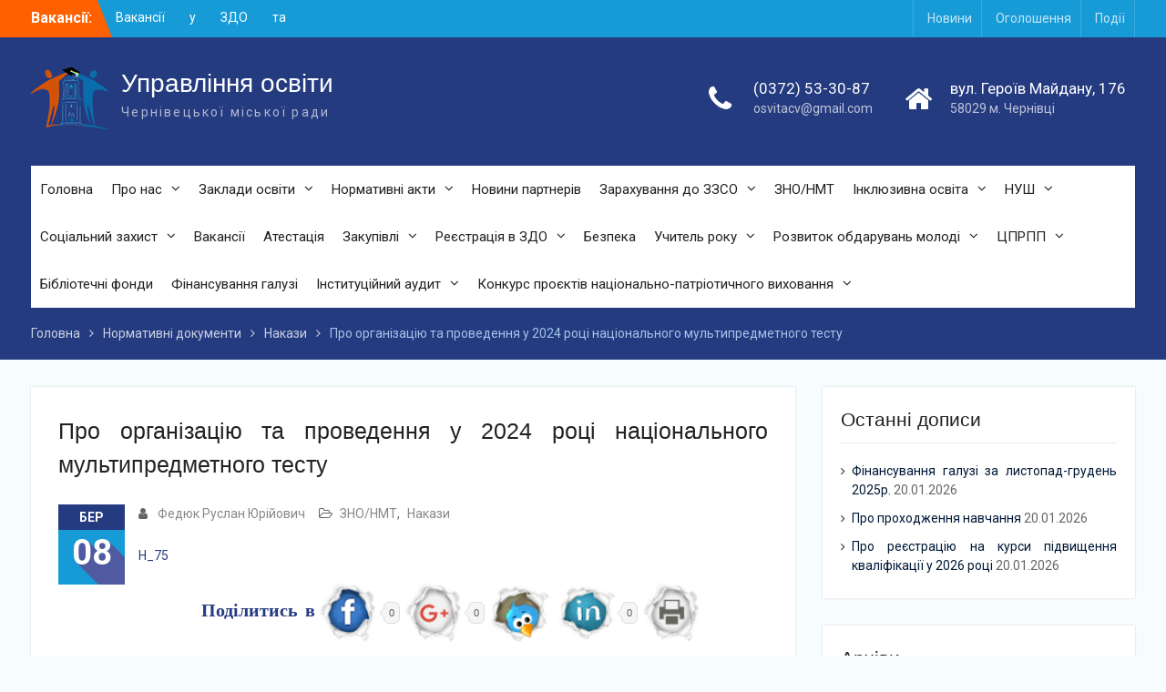

--- FILE ---
content_type: text/html; charset=UTF-8
request_url: https://osvita.cv.ua/pro-organizatsiyu-ta-provedennya-u-2024-rotsi-natsionalnogo-multypredmetnogo-testu/
body_size: 15341
content:
<!DOCTYPE html> <html lang="uk"><head>
	    <meta charset="UTF-8">
    <meta name="viewport" content="width=device-width, initial-scale=1">
    <link rel="profile" href="http://gmpg.org/xfn/11">
    <link rel="pingback" href="https://osvita.cv.ua/xmlrpc.php">
    
<title>Про організацію та проведення у 2024 році національного мультипредметного тесту &#8211; Управління освіти</title>
<link rel='dns-prefetch' href='//ws.sharethis.com' />
<link rel='dns-prefetch' href='//fonts.googleapis.com' />
<link rel='dns-prefetch' href='//s.w.org' />
<link rel="alternate" type="application/rss+xml" title="Управління освіти &raquo; стрічка" href="https://osvita.cv.ua/feed/" />
<link rel="alternate" type="application/rss+xml" title="Управління освіти &raquo; Канал коментарів" href="https://osvita.cv.ua/comments/feed/" />
<link rel="alternate" type="application/rss+xml" title="Управління освіти &raquo; Про організацію та проведення у 2024 році національного мультипредметного тесту Канал коментарів" href="https://osvita.cv.ua/pro-organizatsiyu-ta-provedennya-u-2024-rotsi-natsionalnogo-multypredmetnogo-testu/feed/" />
		<script type="text/javascript">
			window._wpemojiSettings = {"baseUrl":"https:\/\/s.w.org\/images\/core\/emoji\/2.2.1\/72x72\/","ext":".png","svgUrl":"https:\/\/s.w.org\/images\/core\/emoji\/2.2.1\/svg\/","svgExt":".svg","source":{"concatemoji":"https:\/\/osvita.cv.ua\/wp-includes\/js\/wp-emoji-release.min.js?ver=4.7.29"}};
			!function(t,a,e){var r,n,i,o=a.createElement("canvas"),l=o.getContext&&o.getContext("2d");function c(t){var e=a.createElement("script");e.src=t,e.defer=e.type="text/javascript",a.getElementsByTagName("head")[0].appendChild(e)}for(i=Array("flag","emoji4"),e.supports={everything:!0,everythingExceptFlag:!0},n=0;n<i.length;n++)e.supports[i[n]]=function(t){var e,a=String.fromCharCode;if(!l||!l.fillText)return!1;switch(l.clearRect(0,0,o.width,o.height),l.textBaseline="top",l.font="600 32px Arial",t){case"flag":return(l.fillText(a(55356,56826,55356,56819),0,0),o.toDataURL().length<3e3)?!1:(l.clearRect(0,0,o.width,o.height),l.fillText(a(55356,57331,65039,8205,55356,57096),0,0),e=o.toDataURL(),l.clearRect(0,0,o.width,o.height),l.fillText(a(55356,57331,55356,57096),0,0),e!==o.toDataURL());case"emoji4":return l.fillText(a(55357,56425,55356,57341,8205,55357,56507),0,0),e=o.toDataURL(),l.clearRect(0,0,o.width,o.height),l.fillText(a(55357,56425,55356,57341,55357,56507),0,0),e!==o.toDataURL()}return!1}(i[n]),e.supports.everything=e.supports.everything&&e.supports[i[n]],"flag"!==i[n]&&(e.supports.everythingExceptFlag=e.supports.everythingExceptFlag&&e.supports[i[n]]);e.supports.everythingExceptFlag=e.supports.everythingExceptFlag&&!e.supports.flag,e.DOMReady=!1,e.readyCallback=function(){e.DOMReady=!0},e.supports.everything||(r=function(){e.readyCallback()},a.addEventListener?(a.addEventListener("DOMContentLoaded",r,!1),t.addEventListener("load",r,!1)):(t.attachEvent("onload",r),a.attachEvent("onreadystatechange",function(){"complete"===a.readyState&&e.readyCallback()})),(r=e.source||{}).concatemoji?c(r.concatemoji):r.wpemoji&&r.twemoji&&(c(r.twemoji),c(r.wpemoji)))}(window,document,window._wpemojiSettings);
		</script>
		<style type="text/css">
img.wp-smiley,
img.emoji {
	display: inline !important;
	border: none !important;
	box-shadow: none !important;
	height: 1em !important;
	width: 1em !important;
	margin: 0 .07em !important;
	vertical-align: -0.1em !important;
	background: none !important;
	padding: 0 !important;
}
</style>
<link rel='stylesheet' id='contact-form-7-css'  href='https://osvita.cv.ua/wp-content/plugins/contact-form-7/includes/css/styles.css?ver=4.7' type='text/css' media='all' />
<link rel='stylesheet' id='ssbaFont-css'  href='//fonts.googleapis.com/css?family=Indie+Flower&#038;ver=4.7.29' type='text/css' media='all' />
<link rel='stylesheet' id='shutter-css'  href='https://osvita.cv.ua/wp-content/plugins/nextcellent-gallery-nextgen-legacy/shutter/shutter-reloaded.css?ver=1.3.4' type='text/css' media='screen' />
<link rel='stylesheet' id='font-awesome-css'  href='https://osvita.cv.ua/wp-content/themes/university-hub/third-party/font-awesome/css/font-awesome.min.css?ver=4.7.0' type='text/css' media='all' />
<link rel='stylesheet' id='university-hub-google-fonts-css'  href='https://fonts.googleapis.com/css?family=Roboto%3A400%2C700%2C900%2C400italic%2C700italic%2C900italic&#038;subset=latin%2Clatin-ext' type='text/css' media='all' />
<link rel='stylesheet' id='jquery-sidr-css'  href='https://osvita.cv.ua/wp-content/themes/university-hub/third-party/sidr/css/jquery.sidr.dark.min.css?ver=2.2.1' type='text/css' media='all' />
<link rel='stylesheet' id='university-hub-style-css'  href='https://osvita.cv.ua/wp-content/themes/university-hub/style.css?ver=1.0.2' type='text/css' media='all' />
<script type='text/javascript' src='https://osvita.cv.ua/wp-includes/js/jquery/jquery.js?ver=1.12.4'></script>
<script type='text/javascript' src='https://osvita.cv.ua/wp-includes/js/jquery/jquery-migrate.min.js?ver=1.4.1'></script>
<script id='st_insights_js' type='text/javascript' src='https://ws.sharethis.com/button/st_insights.js?publisher=4d48b7c5-0ae3-43d4-bfbe-3ff8c17a8ae6&#038;product=simpleshare'></script>
<script type='text/javascript'>
/* <![CDATA[ */
var shutterSettings = {"msgLoading":"L O A D I N G","msgClose":"Click to Close","imageCount":"1"};
/* ]]> */
</script>
<script type='text/javascript' src='https://osvita.cv.ua/wp-content/plugins/nextcellent-gallery-nextgen-legacy/shutter/shutter-reloaded.js?ver=1.3.3'></script>
<script type='text/javascript' src='https://osvita.cv.ua/wp-content/plugins/nextcellent-gallery-nextgen-legacy/js/owl.carousel.min.js?ver=2'></script>
<link rel='https://api.w.org/' href='https://osvita.cv.ua/wp-json/' />
<link rel="EditURI" type="application/rsd+xml" title="RSD" href="https://osvita.cv.ua/xmlrpc.php?rsd" />
<link rel="wlwmanifest" type="application/wlwmanifest+xml" href="https://osvita.cv.ua/wp-includes/wlwmanifest.xml" /> 
<link rel='prev' title='Протокол змагань  з підтягування на перекладині, віджимання та стрибків зі скакалкою, качання пресу серед середньої вікової групи' href='https://osvita.cv.ua/protokol-zmagan-z-pidtyaguvannya-na-perekladyni-vidzhymannya-ta-strybkiv-zi-skakalkoyu-kachannya-presu-sered-serednoyi-vikovoyi-grupy/' />
<link rel='next' title='Вихователька чернівецького дитячого садочка виграла конкурс від UNICEF Ukraine' href='https://osvita.cv.ua/vyhovatelka-chernivetskogo-dytyachogo-sadochka-vygrala-konkurs-vid-unicef-ukraine/' />
<meta name="generator" content="WordPress 4.7.29" />
<link rel="canonical" href="https://osvita.cv.ua/pro-organizatsiyu-ta-provedennya-u-2024-rotsi-natsionalnogo-multypredmetnogo-testu/" />
<link rel='shortlink' href='https://osvita.cv.ua/?p=48467' />
<link rel="alternate" type="application/json+oembed" href="https://osvita.cv.ua/wp-json/oembed/1.0/embed?url=https%3A%2F%2Fosvita.cv.ua%2Fpro-organizatsiyu-ta-provedennya-u-2024-rotsi-natsionalnogo-multypredmetnogo-testu%2F" />
<!-- <meta name="NextGEN" version="1.9.31" /> -->
<script>(function(d, s, id){
                 var js, fjs = d.getElementsByTagName(s)[0];
                 if (d.getElementById(id)) {return;}
                 js = d.createElement(s); js.id = id;
                 js.src = "//connect.facebook.net/en_US/sdk.js#xfbml=1&version=v2.6";
                 fjs.parentNode.insertBefore(js, fjs);
               }(document, 'script', 'facebook-jssdk'));</script><style type="text/css">	.ssba {
									
									
									
									
								}
								.ssba img
								{
									width: 75px !important;
									padding: 1px;
									border:  0;
									box-shadow: none !important;
									display: inline !important;
									vertical-align: middle;
								}
								.ssba, .ssba a
								{
									text-decoration:none;
									border:0;
									background: none;
									font-family: Indie Flower;
									font-size: 	20px;
									
									font-weight: bold;
								}
								.ssba_sharecount:after, .ssba_sharecount:before {
									right: 100%;
									border: solid transparent;
									content: " ";
									height: 0;
									width: 0;
									position: absolute;
									pointer-events: none;
								}
								.ssba_sharecount:after {
									border-color: rgba(224, 221, 221, 0);
									border-right-color: #f5f5f5;
									border-width: 5px;
									top: 50%;
									margin-top: -5px;
								}
								.ssba_sharecount:before {
									border-color: rgba(85, 94, 88, 0);
									border-right-color: #e0dddd;
									border-width: 6px;
									top: 50%;
									margin-top: -6px;
								}
								.ssba_sharecount {
									font: 11px Arial, Helvetica, sans-serif;

									padding: 5px;
									-khtml-border-radius: 6px;
									-o-border-radius: 6px;
									-webkit-border-radius: 6px;
									-moz-border-radius: 6px;
									border-radius: 6px;
									position: relative;
									border: 1px solid #e0dddd;color: #555e58;
										background: #f5f5f5;
									}
									.ssba_sharecount:after {
										border-right-color: #f5f5f5;
									}</style><link rel="icon" href="https://osvita.cv.ua/wp-content/uploads/2017/04/cropped-logo_cyan_icone-32x32.png" sizes="32x32" />
<link rel="icon" href="https://osvita.cv.ua/wp-content/uploads/2017/04/cropped-logo_cyan_icone-192x192.png" sizes="192x192" />
<link rel="apple-touch-icon-precomposed" href="https://osvita.cv.ua/wp-content/uploads/2017/04/cropped-logo_cyan_icone-180x180.png" />
<meta name="msapplication-TileImage" content="https://osvita.cv.ua/wp-content/uploads/2017/04/cropped-logo_cyan_icone-270x270.png" />
</head>

<body class="post-template-default single single-post postid-48467 single-format-standard wp-custom-logo group-blog global-layout-right-sidebar slider-disabled">

	    <div id="page" class="hfeed site">
    <a class="skip-link screen-reader-text" href="#content">Skip to content</a>		<div class="mobile-nav-wrap">
		<a id="mobile-trigger" href="#mob-menu"><i class="fa fa-bars"></i></a>
		<div id="mob-menu">
			<ul id="menu-main" class="menu"><li id="menu-item-36" class="menu-item menu-item-type-post_type menu-item-object-page menu-item-home menu-item-36"><a href="https://osvita.cv.ua/">Головна</a></li>
<li id="menu-item-276" class="menu-item menu-item-type-post_type menu-item-object-page menu-item-has-children menu-item-276"><a href="https://osvita.cv.ua/pro-nas/">Про нас</a>
<ul class="sub-menu">
	<li id="menu-item-284" class="menu-item menu-item-type-post_type menu-item-object-page menu-item-has-children menu-item-284"><a href="https://osvita.cv.ua/pro-nas/sample-page/">Управління освіти</a>
	<ul class="sub-menu">
		<li id="menu-item-9265" class="menu-item menu-item-type-post_type menu-item-object-page menu-item-9265"><a href="https://osvita.cv.ua/pro-nas/sample-page/polozhennya/">Положення</a></li>
		<li id="menu-item-283" class="menu-item menu-item-type-post_type menu-item-object-page menu-item-283"><a href="https://osvita.cv.ua/pro-nas/sample-page/plan-roboty-2/">План роботи</a></li>
		<li id="menu-item-9266" class="menu-item menu-item-type-post_type menu-item-object-page menu-item-9266"><a href="https://osvita.cv.ua/pro-nas/sample-page/zvit-roboty/">Звіт роботи</a></li>
	</ul>
</li>
	<li id="menu-item-50667" class="menu-item menu-item-type-post_type menu-item-object-page menu-item-50667"><a href="https://osvita.cv.ua/gospodarska-grupa/">Господарська група</a></li>
	<li id="menu-item-35762" class="menu-item menu-item-type-taxonomy menu-item-object-category menu-item-35762"><a href="https://osvita.cv.ua/category/konferentsiyi-osvityan/">Конференції освітян</a></li>
	<li id="menu-item-268" class="menu-item menu-item-type-post_type menu-item-object-page menu-item-268"><a href="https://osvita.cv.ua/contacts/">Контакти</a></li>
</ul>
</li>
<li id="menu-item-269" class="menu-item menu-item-type-post_type menu-item-object-page menu-item-has-children menu-item-269"><a href="https://osvita.cv.ua/navchalni-zaklady/">Заклади освіти</a>
<ul class="sub-menu">
	<li id="menu-item-271" class="menu-item menu-item-type-post_type menu-item-object-page menu-item-271"><a href="https://osvita.cv.ua/navchalni-zaklady/zaklady-zagalnoj-serednjoj-osvity/">Заклади загальної середньої освіти</a></li>
	<li id="menu-item-270" class="menu-item menu-item-type-post_type menu-item-object-page menu-item-270"><a href="https://osvita.cv.ua/navchalni-zaklady/zaklady-doshkilnoj-osvity/">Заклади дошкільної оcвіти</a></li>
	<li id="menu-item-272" class="menu-item menu-item-type-post_type menu-item-object-page menu-item-272"><a href="https://osvita.cv.ua/navchalni-zaklady/zaklady-pozashkilnoj-osvity/">Заклади позашкільної освіти</a></li>
</ul>
</li>
<li id="menu-item-264" class="menu-item menu-item-type-taxonomy menu-item-object-category current-post-ancestor menu-item-has-children menu-item-264"><a href="https://osvita.cv.ua/category/documents/">Нормативні акти</a>
<ul class="sub-menu">
	<li id="menu-item-266" class="menu-item menu-item-type-taxonomy menu-item-object-category current-post-ancestor current-menu-parent current-post-parent menu-item-266"><a href="https://osvita.cv.ua/category/documents/nakazy/">Накази</a></li>
	<li id="menu-item-265" class="menu-item menu-item-type-taxonomy menu-item-object-category menu-item-265"><a href="https://osvita.cv.ua/category/documents/letters/">Листи</a></li>
	<li id="menu-item-267" class="menu-item menu-item-type-taxonomy menu-item-object-category menu-item-267"><a href="https://osvita.cv.ua/category/documents/solutions/">Рішення колегії</a></li>
</ul>
</li>
<li id="menu-item-45709" class="menu-item menu-item-type-taxonomy menu-item-object-category menu-item-45709"><a href="https://osvita.cv.ua/category/novyny-partneriv/">Новини партнерів</a></li>
<li id="menu-item-31222" class="menu-item menu-item-type-taxonomy menu-item-object-category menu-item-has-children menu-item-31222"><a href="https://osvita.cv.ua/category/zarahuvannya-do-zzso/">Зарахування до ЗЗСО</a>
<ul class="sub-menu">
	<li id="menu-item-40671" class="menu-item menu-item-type-post_type menu-item-object-page menu-item-40671"><a href="https://osvita.cv.ua/elektronna-reyestratsiya-v-1-klasy/">Електронна реєстрація в 1 класи</a></li>
	<li id="menu-item-29937" class="menu-item menu-item-type-taxonomy menu-item-object-category menu-item-29937"><a href="https://osvita.cv.ua/category/terytoriyi-obslugovuvannya/">Території обслуговування</a></li>
	<li id="menu-item-30888" class="menu-item menu-item-type-taxonomy menu-item-object-category menu-item-30888"><a href="https://osvita.cv.ua/category/zarahuvannya-do-1-h-klasiv/">Зарахування до 1-х класів</a></li>
	<li id="menu-item-31229" class="menu-item menu-item-type-taxonomy menu-item-object-category menu-item-31229"><a href="https://osvita.cv.ua/category/zarahuvannya-do-10-h-klasiv-litseyiv/">Зарахування до 10-х класів ліцеїв</a></li>
</ul>
</li>
<li id="menu-item-45710" class="menu-item menu-item-type-taxonomy menu-item-object-category current-post-ancestor current-menu-parent current-post-parent menu-item-45710"><a href="https://osvita.cv.ua/category/zno/">ЗНО/НМТ</a></li>
<li id="menu-item-2487" class="menu-item menu-item-type-taxonomy menu-item-object-category menu-item-has-children menu-item-2487"><a href="https://osvita.cv.ua/category/inklyuzyvna-osvita/">Інклюзивна освіта</a>
<ul class="sub-menu">
	<li id="menu-item-23467" class="menu-item menu-item-type-taxonomy menu-item-object-category menu-item-23467"><a href="https://osvita.cv.ua/category/inklyuzyvna-osvita/irts-inklyuzyvna-osvita/">Взаємодія з ІРЦ</a></li>
	<li id="menu-item-32876" class="menu-item menu-item-type-taxonomy menu-item-object-category menu-item-32876"><a href="https://osvita.cv.ua/category/doradchi-dokumenty/">Дорадчі документи</a></li>
	<li id="menu-item-32878" class="menu-item menu-item-type-taxonomy menu-item-object-category menu-item-32878"><a href="https://osvita.cv.ua/category/stvorennya-inklyuzyvnogo-seredovyshha/">Створення інклюзивного середовища</a></li>
</ul>
</li>
<li id="menu-item-2482" class="menu-item menu-item-type-taxonomy menu-item-object-category menu-item-has-children menu-item-2482"><a href="https://osvita.cv.ua/category/nova-ukrayinska-shkola/">НУШ</a>
<ul class="sub-menu">
	<li id="menu-item-2768" class="menu-item menu-item-type-taxonomy menu-item-object-category menu-item-2768"><a href="https://osvita.cv.ua/category/nova-ukrayinska-shkola/batkam-pro-novu-ukrayinsku-shkolu/">Батькам про Нову українську школу</a></li>
	<li id="menu-item-2769" class="menu-item menu-item-type-taxonomy menu-item-object-category menu-item-2769"><a href="https://osvita.cv.ua/category/nova-ukrayinska-shkola/kartoteka-nauko-populyarnoyi-ta-metodychnoyi-literatury/">Бібліотека сучасного вчителя</a></li>
	<li id="menu-item-19565" class="menu-item menu-item-type-taxonomy menu-item-object-category menu-item-19565"><a href="https://osvita.cv.ua/category/nova-ukrayinska-shkola/nastavnytstvo-u-novij-ukrayinskij-shkoli/">Наставництво у Новій українській школі</a></li>
	<li id="menu-item-2771" class="menu-item menu-item-type-taxonomy menu-item-object-category menu-item-2771"><a href="https://osvita.cv.ua/category/nova-ukrayinska-shkola/novyny-z-pilotnyh-shkil/">Новини з пілотних шкіл</a></li>
	<li id="menu-item-2770" class="menu-item menu-item-type-taxonomy menu-item-object-category menu-item-2770"><a href="https://osvita.cv.ua/category/nova-ukrayinska-shkola/kartoteka-perspektyvnogo-pedagogichnogo-dosvidu/">Педагогічні портрети</a></li>
	<li id="menu-item-2772" class="menu-item menu-item-type-taxonomy menu-item-object-category menu-item-2772"><a href="https://osvita.cv.ua/category/nova-ukrayinska-shkola/pratsyuyemo-za-novymy-programamy/">Працюємо за новими програмами</a></li>
	<li id="menu-item-37225" class="menu-item menu-item-type-taxonomy menu-item-object-category menu-item-37225"><a href="https://osvita.cv.ua/category/robota-z-lego/">Робота з LEGO</a></li>
</ul>
</li>
<li id="menu-item-31641" class="menu-item menu-item-type-taxonomy menu-item-object-category menu-item-has-children menu-item-31641"><a href="https://osvita.cv.ua/category/sotsialnyj-zahyst/">Соціальний захист</a>
<ul class="sub-menu">
	<li id="menu-item-31642" class="menu-item menu-item-type-taxonomy menu-item-object-category menu-item-31642"><a href="https://osvita.cv.ua/category/harchuvannya/">Харчування</a></li>
	<li id="menu-item-31643" class="menu-item menu-item-type-taxonomy menu-item-object-category menu-item-31643"><a href="https://osvita.cv.ua/category/ozdorovlennya/">Оздоровлення</a></li>
	<li id="menu-item-34895" class="menu-item menu-item-type-taxonomy menu-item-object-category menu-item-34895"><a href="https://osvita.cv.ua/category/proyekt-vyhovatel-bezpeky/">Проєкт «Вихователь безпеки»</a></li>
</ul>
</li>
<li id="menu-item-263" class="menu-item menu-item-type-taxonomy menu-item-object-category menu-item-263"><a href="https://osvita.cv.ua/category/vacancy/">Вакансії</a></li>
<li id="menu-item-31644" class="menu-item menu-item-type-taxonomy menu-item-object-category menu-item-31644"><a href="https://osvita.cv.ua/category/atestatsiya/">Атестація</a></li>
<li id="menu-item-29249" class="menu-item menu-item-type-taxonomy menu-item-object-category menu-item-has-children menu-item-29249"><a href="https://osvita.cv.ua/category/zakupivli/">Закупівлі</a>
<ul class="sub-menu">
	<li id="menu-item-29252" class="menu-item menu-item-type-post_type menu-item-object-page menu-item-29252"><a href="https://osvita.cv.ua/perelik-zakupivel/">Перелік закупівель</a></li>
	<li id="menu-item-29247" class="menu-item menu-item-type-taxonomy menu-item-object-category menu-item-29247"><a href="https://osvita.cv.ua/category/obgruntuvannya-tehnichnyh-ta-yakisnyh-harakterystyk-predmeta-zakupivli/">Обґрунтування технічних та якісних характеристик предмета закупівлі</a></li>
</ul>
</li>
<li id="menu-item-49103" class="menu-item menu-item-type-post_type menu-item-object-page menu-item-has-children menu-item-49103"><a href="https://osvita.cv.ua/reyestratsiya-v-zdo/">Реєстрація в ЗДО</a>
<ul class="sub-menu">
	<li id="menu-item-50616" class="menu-item menu-item-type-custom menu-item-object-custom menu-item-50616"><a href="https://zdocherga.cv.ua//">Сайт електронної реєстрації в ЗДО</a></li>
	<li id="menu-item-1288" class="menu-item menu-item-type-custom menu-item-object-custom menu-item-1288"><a href="https://sites.google.com/view/dnz-osvitacv/%D1%81%D0%BF%D0%B8%D1%81%D0%BA%D0%B8-%D0%B4%D1%96%D1%82%D0%B5%D0%B9">Списки зареєстрованих в ЗДО (до 19.01.2024)</a></li>
</ul>
</li>
<li id="menu-item-33223" class="menu-item menu-item-type-taxonomy menu-item-object-category menu-item-33223"><a href="https://osvita.cv.ua/category/bezpeka/">Безпека</a></li>
<li id="menu-item-5648" class="menu-item menu-item-type-taxonomy menu-item-object-category menu-item-has-children menu-item-5648"><a href="https://osvita.cv.ua/category/vchytel-roku/">Учитель року</a>
<ul class="sub-menu">
	<li id="menu-item-50904" class="menu-item menu-item-type-taxonomy menu-item-object-category menu-item-50904"><a href="https://osvita.cv.ua/category/2025/">Учитель року 2025</a></li>
	<li id="menu-item-44311" class="menu-item menu-item-type-taxonomy menu-item-object-category menu-item-44311"><a href="https://osvita.cv.ua/category/2024/">Учитель року 2024</a></li>
	<li id="menu-item-37014" class="menu-item menu-item-type-taxonomy menu-item-object-category menu-item-37014"><a href="https://osvita.cv.ua/category/2023/">Учитель року 2023</a></li>
	<li id="menu-item-28356" class="menu-item menu-item-type-taxonomy menu-item-object-category menu-item-28356"><a href="https://osvita.cv.ua/category/2022/">Учитель року 2022</a></li>
	<li id="menu-item-27465" class="menu-item menu-item-type-taxonomy menu-item-object-category menu-item-has-children menu-item-27465"><a href="https://osvita.cv.ua/category/vchytel-roku/2020/">2020</a>
	<ul class="sub-menu">
		<li id="menu-item-27471" class="menu-item menu-item-type-taxonomy menu-item-object-category menu-item-27471"><a href="https://osvita.cv.ua/category/vchytel-roku/2020/normatyvno-pravova-baza-2020/">Нормативно-правова база 2020</a></li>
		<li id="menu-item-27467" class="menu-item menu-item-type-taxonomy menu-item-object-category menu-item-27467"><a href="https://osvita.cv.ua/category/vchytel-roku/2020/zarubizhna-literatura/">«Зарубіжна література 2020»</a></li>
		<li id="menu-item-27466" class="menu-item menu-item-type-taxonomy menu-item-object-category menu-item-27466"><a href="https://osvita.cv.ua/category/vchytel-roku/2020/istoriya/">«Історія 2020»</a></li>
		<li id="menu-item-27468" class="menu-item menu-item-type-taxonomy menu-item-object-category menu-item-27468"><a href="https://osvita.cv.ua/category/vchytel-roku/2020/obrazotvorche-mystetstvo/">«Образотворче мистецтво 2020»</a></li>
		<li id="menu-item-27469" class="menu-item menu-item-type-taxonomy menu-item-object-category menu-item-27469"><a href="https://osvita.cv.ua/category/vchytel-roku/2020/pochatkova-osvita/">«Початкова освіта 2020»</a></li>
		<li id="menu-item-27470" class="menu-item menu-item-type-taxonomy menu-item-object-category menu-item-27470"><a href="https://osvita.cv.ua/category/vchytel-roku/2020/himiya-2020/">«Хімія 2020»</a></li>
	</ul>
</li>
	<li id="menu-item-16470" class="menu-item menu-item-type-taxonomy menu-item-object-category menu-item-has-children menu-item-16470"><a href="https://osvita.cv.ua/category/vchytel-roku/2018-2019-n-r/">2019</a>
	<ul class="sub-menu">
		<li id="menu-item-16476" class="menu-item menu-item-type-taxonomy menu-item-object-category menu-item-16476"><a href="https://osvita.cv.ua/category/vchytel-roku/2018-2019-n-r/normatyvno-pravova-baza/">Нормативно-правова база 2019</a></li>
		<li id="menu-item-16472" class="menu-item menu-item-type-taxonomy menu-item-object-category menu-item-16472"><a href="https://osvita.cv.ua/category/vchytel-roku/2018-2019-n-r/geografiya/">«Географія 2019»</a></li>
		<li id="menu-item-16471" class="menu-item menu-item-type-taxonomy menu-item-object-category menu-item-16471"><a href="https://osvita.cv.ua/category/vchytel-roku/2018-2019-n-r/vchytel-inklyuzyvnogo-klasu/">«Вчитель інклюзивного класу 2019»</a></li>
		<li id="menu-item-16473" class="menu-item menu-item-type-taxonomy menu-item-object-category menu-item-16473"><a href="https://osvita.cv.ua/category/vchytel-roku/2018-2019-n-r/zahyst-vitchyzny/">«Захист Вітчизни 2019»</a></li>
		<li id="menu-item-27472" class="menu-item menu-item-type-taxonomy menu-item-object-category menu-item-27472"><a href="https://osvita.cv.ua/category/vchytel-roku/2018-2019-n-r/osnovy-zdorovya/">«Основи здоров&#8217;я 2019»</a></li>
		<li id="menu-item-16475" class="menu-item menu-item-type-taxonomy menu-item-object-category menu-item-16475"><a href="https://osvita.cv.ua/category/vchytel-roku/2018-2019-n-r/frantsuzka-mova/">«Французька мова 2019»</a></li>
	</ul>
</li>
	<li id="menu-item-5649" class="menu-item menu-item-type-taxonomy menu-item-object-category menu-item-5649"><a href="https://osvita.cv.ua/category/vchytel-roku/2017-2018-n-r/">2018</a></li>
</ul>
</li>
<li id="menu-item-16477" class="menu-item menu-item-type-taxonomy menu-item-object-category menu-item-has-children menu-item-16477"><a href="https://osvita.cv.ua/category/rozvytok-obdaruvan-molodi/">Розвиток обдарувань молоді</a>
<ul class="sub-menu">
	<li id="menu-item-16482" class="menu-item menu-item-type-taxonomy menu-item-object-category menu-item-16482"><a href="https://osvita.cv.ua/category/rozvytok-obdaruvan-molodi/sportyvni-zmagannya/">Спортивні змагання</a></li>
	<li id="menu-item-16481" class="menu-item menu-item-type-taxonomy menu-item-object-category menu-item-16481"><a href="https://osvita.cv.ua/category/rozvytok-obdaruvan-molodi/predmetni-olimpiady/">Предметні олімпіади</a></li>
	<li id="menu-item-16478" class="menu-item menu-item-type-taxonomy menu-item-object-category menu-item-16478"><a href="https://osvita.cv.ua/category/rozvytok-obdaruvan-molodi/intelektualni-zmagannya/">Інтелектуальні змагання</a></li>
	<li id="menu-item-16480" class="menu-item menu-item-type-taxonomy menu-item-object-category menu-item-16480"><a href="https://osvita.cv.ua/category/rozvytok-obdaruvan-molodi/man/">МАН</a></li>
</ul>
</li>
<li id="menu-item-29425" class="menu-item menu-item-type-taxonomy menu-item-object-category menu-item-has-children menu-item-29425"><a href="https://osvita.cv.ua/category/tsprpp/">ЦПРПП</a>
<ul class="sub-menu">
	<li id="menu-item-29430" class="menu-item menu-item-type-post_type menu-item-object-page menu-item-29430"><a href="https://osvita.cv.ua/tsprpp-sajt/">ЦПРПП – сайт</a></li>
	<li id="menu-item-29426" class="menu-item menu-item-type-taxonomy menu-item-object-category menu-item-29426"><a href="https://osvita.cv.ua/category/tsprpp-novyny-ta-ogoloshennya/">ЦПРПП &#8211; новини та оголошення</a></li>
</ul>
</li>
<li id="menu-item-48000" class="menu-item menu-item-type-taxonomy menu-item-object-category menu-item-48000"><a href="https://osvita.cv.ua/category/bibliotechni-fondy/">Бібліотечні фонди</a></li>
<li id="menu-item-6559" class="menu-item menu-item-type-taxonomy menu-item-object-category menu-item-6559"><a href="https://osvita.cv.ua/category/finansuvannya-galuzi/">Фінансування галузі</a></li>
<li id="menu-item-47766" class="menu-item menu-item-type-taxonomy menu-item-object-category menu-item-has-children menu-item-47766"><a href="https://osvita.cv.ua/category/audyt/">Інституційний аудит</a>
<ul class="sub-menu">
	<li id="menu-item-47764" class="menu-item menu-item-type-taxonomy menu-item-object-category menu-item-47764"><a href="https://osvita.cv.ua/category/akty/">Акти</a></li>
	<li id="menu-item-47765" class="menu-item menu-item-type-taxonomy menu-item-object-category menu-item-47765"><a href="https://osvita.cv.ua/category/vysnovky-ta-rekomendatsiyi/">Висновки та рекомендації</a></li>
</ul>
</li>
<li id="menu-item-56616" class="menu-item menu-item-type-post_type menu-item-object-page menu-item-has-children menu-item-56616"><a href="https://osvita.cv.ua/npv/">Конкурс проєктів національно-патріотичного виховання</a>
<ul class="sub-menu">
	<li id="menu-item-56621" class="menu-item menu-item-type-taxonomy menu-item-object-category menu-item-56621"><a href="https://osvita.cv.ua/category/normatyvni-dokumenty-npv/">нормативні документи нпв</a></li>
	<li id="menu-item-56622" class="menu-item menu-item-type-taxonomy menu-item-object-category menu-item-56622"><a href="https://osvita.cv.ua/category/ogoloshennya-npv/">оголошення нпв</a></li>
	<li id="menu-item-56623" class="menu-item menu-item-type-taxonomy menu-item-object-category menu-item-56623"><a href="https://osvita.cv.ua/category/pidtrymani-proyekty-2025/">підтримані проєкти 2025</a></li>
</ul>
</li>
</ul>		</div><!-- #mob-menu -->
					<a id="mobile-trigger2" href="#mob-menu2"><i class="fa fa-bars"></i></a>
			<div id="mob-menu2">
				<ul id="menu-top_menu" class="menu"><li id="menu-item-223" class="menu-item menu-item-type-taxonomy menu-item-object-category menu-item-223"><a href="https://osvita.cv.ua/category/news/">Новини</a></li>
<li id="menu-item-224" class="menu-item menu-item-type-taxonomy menu-item-object-category menu-item-224"><a href="https://osvita.cv.ua/category/advertisement/">Оголошення</a></li>
<li id="menu-item-225" class="menu-item menu-item-type-taxonomy menu-item-object-category menu-item-225"><a href="https://osvita.cv.ua/category/events/">Події</a></li>
</ul>			</div><!-- #mob-menu2 -->

				</div> <!-- .mobile-nav-wrap -->
		
    		<div id="tophead">
			<div class="container">
									<div class="top-news">
						<span class="top-news-title">
												Вакансії:						</span>
								<div id="news-ticker">
			<div class="news-ticker-inner-wrap">
									<div class="list">
						<a href="https://osvita.cv.ua/vakansiyi-u-zdo-ta-doshkilnyh-pidrozdilah-zzso-stanom-na-01-01-2026-r/">Вакансії у ЗДО та дошкільних підрозділах ЗЗСО станом на 01.01.2026 р.</a>
					</div>
									<div class="list">
						<a href="https://osvita.cv.ua/59892-2/"></a>
					</div>
									<div class="list">
						<a href="https://osvita.cv.ua/vakansiyi-u-zdo-ta-doshkilnyh-pidrozdilah-zzso-stanom-na-01-12-2025-r/">Вакансії у ЗДО та дошкільних підрозділах ЗЗСО станом на 01.12.2025 р.</a>
					</div>
							</div> <!-- .news-ticker-inner-wrap -->
		</div><!-- #news-ticker -->
							</div> <!-- #top-news -->
				
				
									<div id="top-nav">
						<nav class="top-navigation"><ul id="menu-top_menu-1" class="menu"><li class="menu-item menu-item-type-taxonomy menu-item-object-category menu-item-223"><a href="https://osvita.cv.ua/category/news/">Новини</a></li>
<li class="menu-item menu-item-type-taxonomy menu-item-object-category menu-item-224"><a href="https://osvita.cv.ua/category/advertisement/">Оголошення</a></li>
<li class="menu-item menu-item-type-taxonomy menu-item-object-category menu-item-225"><a href="https://osvita.cv.ua/category/events/">Події</a></li>
</ul></nav>					</div> <!-- #top-nav -->
							</div> <!-- .container -->
		</div><!--  #tophead -->
		<header id="masthead" class="site-header" role="banner"><div class="container">			    <div class="site-branding">

			<a href="https://osvita.cv.ua/" class="custom-logo-link" rel="home" itemprop="url"><img width="84" height="71" src="https://osvita.cv.ua/wp-content/uploads/2017/04/cropped-cropped-logo_cyan_sm-1.png" class="custom-logo" alt="" itemprop="logo" /></a>
													<div id="site-identity">
																		<p class="site-title"><a href="https://osvita.cv.ua/" rel="home">Управління освіти</a></p>
																						<p class="site-description">Чернівецької міської ради</p>
									</div><!-- #site-identity -->
				    </div><!-- .site-branding -->
	    		<div id="quick-contact">
							<ul>
											<li class="quick-call-info">
							<a class="quick-call" href="tel:0372533087">(0372) 53-30-87</a>
							<a  class="quick-email" href="mailto:osvitacv@gmail.com">&#111;s&#118;&#105;ta&#099;v&#064;&#103;m&#097;&#105;&#108;.c&#111;m</a>
						</li>
																<li class="quick-address-info">
						<span class="main-address">вул. Героїв Майдану, 176</span>
						<span class="sub-address">58029 м. Чернівці</span>
						</li>
									</ul>
					</div><!-- #quick-contact -->

	    <div id="main-nav">
	        <nav id="site-navigation" class="main-navigation" role="navigation">
	            <div class="wrap-menu-content">
					<div class="menu-main-container"><ul id="primary-menu" class="menu"><li class="menu-item menu-item-type-post_type menu-item-object-page menu-item-home menu-item-36"><a href="https://osvita.cv.ua/">Головна</a></li>
<li class="menu-item menu-item-type-post_type menu-item-object-page menu-item-has-children menu-item-276"><a href="https://osvita.cv.ua/pro-nas/">Про нас</a>
<ul class="sub-menu">
	<li class="menu-item menu-item-type-post_type menu-item-object-page menu-item-has-children menu-item-284"><a href="https://osvita.cv.ua/pro-nas/sample-page/">Управління освіти</a>
	<ul class="sub-menu">
		<li class="menu-item menu-item-type-post_type menu-item-object-page menu-item-9265"><a href="https://osvita.cv.ua/pro-nas/sample-page/polozhennya/">Положення</a></li>
		<li class="menu-item menu-item-type-post_type menu-item-object-page menu-item-283"><a href="https://osvita.cv.ua/pro-nas/sample-page/plan-roboty-2/">План роботи</a></li>
		<li class="menu-item menu-item-type-post_type menu-item-object-page menu-item-9266"><a href="https://osvita.cv.ua/pro-nas/sample-page/zvit-roboty/">Звіт роботи</a></li>
	</ul>
</li>
	<li class="menu-item menu-item-type-post_type menu-item-object-page menu-item-50667"><a href="https://osvita.cv.ua/gospodarska-grupa/">Господарська група</a></li>
	<li class="menu-item menu-item-type-taxonomy menu-item-object-category menu-item-35762"><a href="https://osvita.cv.ua/category/konferentsiyi-osvityan/">Конференції освітян</a></li>
	<li class="menu-item menu-item-type-post_type menu-item-object-page menu-item-268"><a href="https://osvita.cv.ua/contacts/">Контакти</a></li>
</ul>
</li>
<li class="menu-item menu-item-type-post_type menu-item-object-page menu-item-has-children menu-item-269"><a href="https://osvita.cv.ua/navchalni-zaklady/">Заклади освіти</a>
<ul class="sub-menu">
	<li class="menu-item menu-item-type-post_type menu-item-object-page menu-item-271"><a href="https://osvita.cv.ua/navchalni-zaklady/zaklady-zagalnoj-serednjoj-osvity/">Заклади загальної середньої освіти</a></li>
	<li class="menu-item menu-item-type-post_type menu-item-object-page menu-item-270"><a href="https://osvita.cv.ua/navchalni-zaklady/zaklady-doshkilnoj-osvity/">Заклади дошкільної оcвіти</a></li>
	<li class="menu-item menu-item-type-post_type menu-item-object-page menu-item-272"><a href="https://osvita.cv.ua/navchalni-zaklady/zaklady-pozashkilnoj-osvity/">Заклади позашкільної освіти</a></li>
</ul>
</li>
<li class="menu-item menu-item-type-taxonomy menu-item-object-category current-post-ancestor menu-item-has-children menu-item-264"><a href="https://osvita.cv.ua/category/documents/">Нормативні акти</a>
<ul class="sub-menu">
	<li class="menu-item menu-item-type-taxonomy menu-item-object-category current-post-ancestor current-menu-parent current-post-parent menu-item-266"><a href="https://osvita.cv.ua/category/documents/nakazy/">Накази</a></li>
	<li class="menu-item menu-item-type-taxonomy menu-item-object-category menu-item-265"><a href="https://osvita.cv.ua/category/documents/letters/">Листи</a></li>
	<li class="menu-item menu-item-type-taxonomy menu-item-object-category menu-item-267"><a href="https://osvita.cv.ua/category/documents/solutions/">Рішення колегії</a></li>
</ul>
</li>
<li class="menu-item menu-item-type-taxonomy menu-item-object-category menu-item-45709"><a href="https://osvita.cv.ua/category/novyny-partneriv/">Новини партнерів</a></li>
<li class="menu-item menu-item-type-taxonomy menu-item-object-category menu-item-has-children menu-item-31222"><a href="https://osvita.cv.ua/category/zarahuvannya-do-zzso/">Зарахування до ЗЗСО</a>
<ul class="sub-menu">
	<li class="menu-item menu-item-type-post_type menu-item-object-page menu-item-40671"><a href="https://osvita.cv.ua/elektronna-reyestratsiya-v-1-klasy/">Електронна реєстрація в 1 класи</a></li>
	<li class="menu-item menu-item-type-taxonomy menu-item-object-category menu-item-29937"><a href="https://osvita.cv.ua/category/terytoriyi-obslugovuvannya/">Території обслуговування</a></li>
	<li class="menu-item menu-item-type-taxonomy menu-item-object-category menu-item-30888"><a href="https://osvita.cv.ua/category/zarahuvannya-do-1-h-klasiv/">Зарахування до 1-х класів</a></li>
	<li class="menu-item menu-item-type-taxonomy menu-item-object-category menu-item-31229"><a href="https://osvita.cv.ua/category/zarahuvannya-do-10-h-klasiv-litseyiv/">Зарахування до 10-х класів ліцеїв</a></li>
</ul>
</li>
<li class="menu-item menu-item-type-taxonomy menu-item-object-category current-post-ancestor current-menu-parent current-post-parent menu-item-45710"><a href="https://osvita.cv.ua/category/zno/">ЗНО/НМТ</a></li>
<li class="menu-item menu-item-type-taxonomy menu-item-object-category menu-item-has-children menu-item-2487"><a href="https://osvita.cv.ua/category/inklyuzyvna-osvita/">Інклюзивна освіта</a>
<ul class="sub-menu">
	<li class="menu-item menu-item-type-taxonomy menu-item-object-category menu-item-23467"><a href="https://osvita.cv.ua/category/inklyuzyvna-osvita/irts-inklyuzyvna-osvita/">Взаємодія з ІРЦ</a></li>
	<li class="menu-item menu-item-type-taxonomy menu-item-object-category menu-item-32876"><a href="https://osvita.cv.ua/category/doradchi-dokumenty/">Дорадчі документи</a></li>
	<li class="menu-item menu-item-type-taxonomy menu-item-object-category menu-item-32878"><a href="https://osvita.cv.ua/category/stvorennya-inklyuzyvnogo-seredovyshha/">Створення інклюзивного середовища</a></li>
</ul>
</li>
<li class="menu-item menu-item-type-taxonomy menu-item-object-category menu-item-has-children menu-item-2482"><a href="https://osvita.cv.ua/category/nova-ukrayinska-shkola/">НУШ</a>
<ul class="sub-menu">
	<li class="menu-item menu-item-type-taxonomy menu-item-object-category menu-item-2768"><a href="https://osvita.cv.ua/category/nova-ukrayinska-shkola/batkam-pro-novu-ukrayinsku-shkolu/">Батькам про Нову українську школу</a></li>
	<li class="menu-item menu-item-type-taxonomy menu-item-object-category menu-item-2769"><a href="https://osvita.cv.ua/category/nova-ukrayinska-shkola/kartoteka-nauko-populyarnoyi-ta-metodychnoyi-literatury/">Бібліотека сучасного вчителя</a></li>
	<li class="menu-item menu-item-type-taxonomy menu-item-object-category menu-item-19565"><a href="https://osvita.cv.ua/category/nova-ukrayinska-shkola/nastavnytstvo-u-novij-ukrayinskij-shkoli/">Наставництво у Новій українській школі</a></li>
	<li class="menu-item menu-item-type-taxonomy menu-item-object-category menu-item-2771"><a href="https://osvita.cv.ua/category/nova-ukrayinska-shkola/novyny-z-pilotnyh-shkil/">Новини з пілотних шкіл</a></li>
	<li class="menu-item menu-item-type-taxonomy menu-item-object-category menu-item-2770"><a href="https://osvita.cv.ua/category/nova-ukrayinska-shkola/kartoteka-perspektyvnogo-pedagogichnogo-dosvidu/">Педагогічні портрети</a></li>
	<li class="menu-item menu-item-type-taxonomy menu-item-object-category menu-item-2772"><a href="https://osvita.cv.ua/category/nova-ukrayinska-shkola/pratsyuyemo-za-novymy-programamy/">Працюємо за новими програмами</a></li>
	<li class="menu-item menu-item-type-taxonomy menu-item-object-category menu-item-37225"><a href="https://osvita.cv.ua/category/robota-z-lego/">Робота з LEGO</a></li>
</ul>
</li>
<li class="menu-item menu-item-type-taxonomy menu-item-object-category menu-item-has-children menu-item-31641"><a href="https://osvita.cv.ua/category/sotsialnyj-zahyst/">Соціальний захист</a>
<ul class="sub-menu">
	<li class="menu-item menu-item-type-taxonomy menu-item-object-category menu-item-31642"><a href="https://osvita.cv.ua/category/harchuvannya/">Харчування</a></li>
	<li class="menu-item menu-item-type-taxonomy menu-item-object-category menu-item-31643"><a href="https://osvita.cv.ua/category/ozdorovlennya/">Оздоровлення</a></li>
	<li class="menu-item menu-item-type-taxonomy menu-item-object-category menu-item-34895"><a href="https://osvita.cv.ua/category/proyekt-vyhovatel-bezpeky/">Проєкт «Вихователь безпеки»</a></li>
</ul>
</li>
<li class="menu-item menu-item-type-taxonomy menu-item-object-category menu-item-263"><a href="https://osvita.cv.ua/category/vacancy/">Вакансії</a></li>
<li class="menu-item menu-item-type-taxonomy menu-item-object-category menu-item-31644"><a href="https://osvita.cv.ua/category/atestatsiya/">Атестація</a></li>
<li class="menu-item menu-item-type-taxonomy menu-item-object-category menu-item-has-children menu-item-29249"><a href="https://osvita.cv.ua/category/zakupivli/">Закупівлі</a>
<ul class="sub-menu">
	<li class="menu-item menu-item-type-post_type menu-item-object-page menu-item-29252"><a href="https://osvita.cv.ua/perelik-zakupivel/">Перелік закупівель</a></li>
	<li class="menu-item menu-item-type-taxonomy menu-item-object-category menu-item-29247"><a href="https://osvita.cv.ua/category/obgruntuvannya-tehnichnyh-ta-yakisnyh-harakterystyk-predmeta-zakupivli/">Обґрунтування технічних та якісних характеристик предмета закупівлі</a></li>
</ul>
</li>
<li class="menu-item menu-item-type-post_type menu-item-object-page menu-item-has-children menu-item-49103"><a href="https://osvita.cv.ua/reyestratsiya-v-zdo/">Реєстрація в ЗДО</a>
<ul class="sub-menu">
	<li class="menu-item menu-item-type-custom menu-item-object-custom menu-item-50616"><a href="https://zdocherga.cv.ua//">Сайт електронної реєстрації в ЗДО</a></li>
	<li class="menu-item menu-item-type-custom menu-item-object-custom menu-item-1288"><a href="https://sites.google.com/view/dnz-osvitacv/%D1%81%D0%BF%D0%B8%D1%81%D0%BA%D0%B8-%D0%B4%D1%96%D1%82%D0%B5%D0%B9">Списки зареєстрованих в ЗДО (до 19.01.2024)</a></li>
</ul>
</li>
<li class="menu-item menu-item-type-taxonomy menu-item-object-category menu-item-33223"><a href="https://osvita.cv.ua/category/bezpeka/">Безпека</a></li>
<li class="menu-item menu-item-type-taxonomy menu-item-object-category menu-item-has-children menu-item-5648"><a href="https://osvita.cv.ua/category/vchytel-roku/">Учитель року</a>
<ul class="sub-menu">
	<li class="menu-item menu-item-type-taxonomy menu-item-object-category menu-item-50904"><a href="https://osvita.cv.ua/category/2025/">Учитель року 2025</a></li>
	<li class="menu-item menu-item-type-taxonomy menu-item-object-category menu-item-44311"><a href="https://osvita.cv.ua/category/2024/">Учитель року 2024</a></li>
	<li class="menu-item menu-item-type-taxonomy menu-item-object-category menu-item-37014"><a href="https://osvita.cv.ua/category/2023/">Учитель року 2023</a></li>
	<li class="menu-item menu-item-type-taxonomy menu-item-object-category menu-item-28356"><a href="https://osvita.cv.ua/category/2022/">Учитель року 2022</a></li>
	<li class="menu-item menu-item-type-taxonomy menu-item-object-category menu-item-has-children menu-item-27465"><a href="https://osvita.cv.ua/category/vchytel-roku/2020/">2020</a>
	<ul class="sub-menu">
		<li class="menu-item menu-item-type-taxonomy menu-item-object-category menu-item-27471"><a href="https://osvita.cv.ua/category/vchytel-roku/2020/normatyvno-pravova-baza-2020/">Нормативно-правова база 2020</a></li>
		<li class="menu-item menu-item-type-taxonomy menu-item-object-category menu-item-27467"><a href="https://osvita.cv.ua/category/vchytel-roku/2020/zarubizhna-literatura/">«Зарубіжна література 2020»</a></li>
		<li class="menu-item menu-item-type-taxonomy menu-item-object-category menu-item-27466"><a href="https://osvita.cv.ua/category/vchytel-roku/2020/istoriya/">«Історія 2020»</a></li>
		<li class="menu-item menu-item-type-taxonomy menu-item-object-category menu-item-27468"><a href="https://osvita.cv.ua/category/vchytel-roku/2020/obrazotvorche-mystetstvo/">«Образотворче мистецтво 2020»</a></li>
		<li class="menu-item menu-item-type-taxonomy menu-item-object-category menu-item-27469"><a href="https://osvita.cv.ua/category/vchytel-roku/2020/pochatkova-osvita/">«Початкова освіта 2020»</a></li>
		<li class="menu-item menu-item-type-taxonomy menu-item-object-category menu-item-27470"><a href="https://osvita.cv.ua/category/vchytel-roku/2020/himiya-2020/">«Хімія 2020»</a></li>
	</ul>
</li>
	<li class="menu-item menu-item-type-taxonomy menu-item-object-category menu-item-has-children menu-item-16470"><a href="https://osvita.cv.ua/category/vchytel-roku/2018-2019-n-r/">2019</a>
	<ul class="sub-menu">
		<li class="menu-item menu-item-type-taxonomy menu-item-object-category menu-item-16476"><a href="https://osvita.cv.ua/category/vchytel-roku/2018-2019-n-r/normatyvno-pravova-baza/">Нормативно-правова база 2019</a></li>
		<li class="menu-item menu-item-type-taxonomy menu-item-object-category menu-item-16472"><a href="https://osvita.cv.ua/category/vchytel-roku/2018-2019-n-r/geografiya/">«Географія 2019»</a></li>
		<li class="menu-item menu-item-type-taxonomy menu-item-object-category menu-item-16471"><a href="https://osvita.cv.ua/category/vchytel-roku/2018-2019-n-r/vchytel-inklyuzyvnogo-klasu/">«Вчитель інклюзивного класу 2019»</a></li>
		<li class="menu-item menu-item-type-taxonomy menu-item-object-category menu-item-16473"><a href="https://osvita.cv.ua/category/vchytel-roku/2018-2019-n-r/zahyst-vitchyzny/">«Захист Вітчизни 2019»</a></li>
		<li class="menu-item menu-item-type-taxonomy menu-item-object-category menu-item-27472"><a href="https://osvita.cv.ua/category/vchytel-roku/2018-2019-n-r/osnovy-zdorovya/">«Основи здоров&#8217;я 2019»</a></li>
		<li class="menu-item menu-item-type-taxonomy menu-item-object-category menu-item-16475"><a href="https://osvita.cv.ua/category/vchytel-roku/2018-2019-n-r/frantsuzka-mova/">«Французька мова 2019»</a></li>
	</ul>
</li>
	<li class="menu-item menu-item-type-taxonomy menu-item-object-category menu-item-5649"><a href="https://osvita.cv.ua/category/vchytel-roku/2017-2018-n-r/">2018</a></li>
</ul>
</li>
<li class="menu-item menu-item-type-taxonomy menu-item-object-category menu-item-has-children menu-item-16477"><a href="https://osvita.cv.ua/category/rozvytok-obdaruvan-molodi/">Розвиток обдарувань молоді</a>
<ul class="sub-menu">
	<li class="menu-item menu-item-type-taxonomy menu-item-object-category menu-item-16482"><a href="https://osvita.cv.ua/category/rozvytok-obdaruvan-molodi/sportyvni-zmagannya/">Спортивні змагання</a></li>
	<li class="menu-item menu-item-type-taxonomy menu-item-object-category menu-item-16481"><a href="https://osvita.cv.ua/category/rozvytok-obdaruvan-molodi/predmetni-olimpiady/">Предметні олімпіади</a></li>
	<li class="menu-item menu-item-type-taxonomy menu-item-object-category menu-item-16478"><a href="https://osvita.cv.ua/category/rozvytok-obdaruvan-molodi/intelektualni-zmagannya/">Інтелектуальні змагання</a></li>
	<li class="menu-item menu-item-type-taxonomy menu-item-object-category menu-item-16480"><a href="https://osvita.cv.ua/category/rozvytok-obdaruvan-molodi/man/">МАН</a></li>
</ul>
</li>
<li class="menu-item menu-item-type-taxonomy menu-item-object-category menu-item-has-children menu-item-29425"><a href="https://osvita.cv.ua/category/tsprpp/">ЦПРПП</a>
<ul class="sub-menu">
	<li class="menu-item menu-item-type-post_type menu-item-object-page menu-item-29430"><a href="https://osvita.cv.ua/tsprpp-sajt/">ЦПРПП – сайт</a></li>
	<li class="menu-item menu-item-type-taxonomy menu-item-object-category menu-item-29426"><a href="https://osvita.cv.ua/category/tsprpp-novyny-ta-ogoloshennya/">ЦПРПП &#8211; новини та оголошення</a></li>
</ul>
</li>
<li class="menu-item menu-item-type-taxonomy menu-item-object-category menu-item-48000"><a href="https://osvita.cv.ua/category/bibliotechni-fondy/">Бібліотечні фонди</a></li>
<li class="menu-item menu-item-type-taxonomy menu-item-object-category menu-item-6559"><a href="https://osvita.cv.ua/category/finansuvannya-galuzi/">Фінансування галузі</a></li>
<li class="menu-item menu-item-type-taxonomy menu-item-object-category menu-item-has-children menu-item-47766"><a href="https://osvita.cv.ua/category/audyt/">Інституційний аудит</a>
<ul class="sub-menu">
	<li class="menu-item menu-item-type-taxonomy menu-item-object-category menu-item-47764"><a href="https://osvita.cv.ua/category/akty/">Акти</a></li>
	<li class="menu-item menu-item-type-taxonomy menu-item-object-category menu-item-47765"><a href="https://osvita.cv.ua/category/vysnovky-ta-rekomendatsiyi/">Висновки та рекомендації</a></li>
</ul>
</li>
<li class="menu-item menu-item-type-post_type menu-item-object-page menu-item-has-children menu-item-56616"><a href="https://osvita.cv.ua/npv/">Конкурс проєктів національно-патріотичного виховання</a>
<ul class="sub-menu">
	<li class="menu-item menu-item-type-taxonomy menu-item-object-category menu-item-56621"><a href="https://osvita.cv.ua/category/normatyvni-dokumenty-npv/">нормативні документи нпв</a></li>
	<li class="menu-item menu-item-type-taxonomy menu-item-object-category menu-item-56622"><a href="https://osvita.cv.ua/category/ogoloshennya-npv/">оголошення нпв</a></li>
	<li class="menu-item menu-item-type-taxonomy menu-item-object-category menu-item-56623"><a href="https://osvita.cv.ua/category/pidtrymani-proyekty-2025/">підтримані проєкти 2025</a></li>
</ul>
</li>
</ul></div>	            </div><!-- .menu-content -->
	        </nav><!-- #site-navigation -->
	        	        	    </div> <!-- #main-nav -->
	        </div><!-- .container --></header><!-- #masthead -->
	<div id="breadcrumb"><div class="container"><div role="navigation" aria-label="Breadcrumbs" class="breadcrumb-trail breadcrumbs" itemprop="breadcrumb"><ul class="trail-items" itemscope itemtype="http://schema.org/BreadcrumbList"><meta name="numberOfItems" content="4" /><meta name="itemListOrder" content="Ascending" /><li itemprop="itemListElement" itemscope itemtype="http://schema.org/ListItem" class="trail-item trail-begin"><a href="https://osvita.cv.ua" rel="home"><span itemprop="name">Головна</span></a><meta itemprop="position" content="1" /></li><li itemprop="itemListElement" itemscope itemtype="http://schema.org/ListItem" class="trail-item"><a href="https://osvita.cv.ua/category/documents/"><span itemprop="name">Нормативні документи</span></a><meta itemprop="position" content="2" /></li><li itemprop="itemListElement" itemscope itemtype="http://schema.org/ListItem" class="trail-item"><a href="https://osvita.cv.ua/category/documents/nakazy/"><span itemprop="name">Накази</span></a><meta itemprop="position" content="3" /></li><li itemprop="itemListElement" itemscope itemtype="http://schema.org/ListItem" class="trail-item trail-end"><span itemprop="name">Про організацію та проведення у 2024 році національного мультипредметного тесту</span><meta itemprop="position" content="4" /></li></ul></div></div><!-- .container --></div><!-- #breadcrumb --><div id="content" class="site-content"><div class="container"><div class="inner-wrapper">    
	<div id="primary" class="content-area">
		<main id="main" class="site-main" role="main">

		
			
<article id="post-48467" class="post-48467 post type-post status-publish format-standard hentry category-zno category-nakazy">
	<header class="entry-header">
		<h1 class="entry-title">Про організацію та проведення у 2024 році національного мультипредметного тесту</h1>	</header><!-- .entry-header -->
	
	<div class="custom-entry-date">
	<span class="entry-month">  Бер</span>
	<span class="entry-day">08</span>
	</div>
	
	<footer class="entry-footer">
		<span class="posted-on"><a href="https://osvita.cv.ua/pro-organizatsiyu-ta-provedennya-u-2024-rotsi-natsionalnogo-multypredmetnogo-testu/" rel="bookmark"><time class="entry-date published" datetime="2024-03-08T15:31:16+00:00">08.03.2024</time><time class="updated" datetime="2024-04-08T17:39:19+00:00">08.04.2024</time></a></span><span class="byline"> <span class="author vcard"><a class="url fn n" href="https://osvita.cv.ua/author/ruslan/">Федюк Руслан Юрійович</a></span></span><span class="cat-links"><a href="https://osvita.cv.ua/category/zno/" rel="category tag">ЗНО/НМТ</a>, <a href="https://osvita.cv.ua/category/documents/nakazy/" rel="category tag">Накази</a></span>	</footer><!-- .entry-footer -->

    
	<div class="entry-content-wrapper">
		<div class="entry-content">
			<p><a href="https://drive.google.com/file/d/1sDmgC5QbtVTd1VWX19CdSMOElyCHqXmM/view?usp=sharing">Н_75</a></p>
<!-- Simple Share Buttons Adder (6.3.4) simplesharebuttons.com --><div class="ssba ssba-wrap"><div style="text-align:center"><a href="https://simplesharebuttons.com" target="_blank">Поділитись в</a><a data-site="" class="ssba_facebook_share" href="http://www.facebook.com/sharer.php?u=https://osvita.cv.ua/pro-organizatsiyu-ta-provedennya-u-2024-rotsi-natsionalnogo-multypredmetnogo-testu/"  target="_blank" ><img src="https://osvita.cv.ua/wp-content/plugins/simple-share-buttons-adder/buttons/pagepeel/facebook.png" title="Facebook" class="ssba ssba-img" alt="Share on Facebook" /></a><span class="ssba_sharecount">0</span><a data-site="" class="ssba_google_share" href="https://plus.google.com/share?url=https://osvita.cv.ua/pro-organizatsiyu-ta-provedennya-u-2024-rotsi-natsionalnogo-multypredmetnogo-testu/"  target="_blank" ><img src="https://osvita.cv.ua/wp-content/plugins/simple-share-buttons-adder/buttons/pagepeel/google.png" title="Google+" class="ssba ssba-img" alt="Share on Google+" /></a><span class="ssba_sharecount">0</span><a data-site="" class="ssba_twitter_share" href="http://twitter.com/share?url=https://osvita.cv.ua/pro-organizatsiyu-ta-provedennya-u-2024-rotsi-natsionalnogo-multypredmetnogo-testu/&amp;text=%D0%9F%D1%80%D0%BE+%D0%BE%D1%80%D0%B3%D0%B0%D0%BD%D1%96%D0%B7%D0%B0%D1%86%D1%96%D1%8E+%D1%82%D0%B0+%D0%BF%D1%80%D0%BE%D0%B2%D0%B5%D0%B4%D0%B5%D0%BD%D0%BD%D1%8F+%D1%83+2024+%D1%80%D0%BE%D1%86%D1%96+%D0%BD%D0%B0%D1%86%D1%96%D0%BE%D0%BD%D0%B0%D0%BB%D1%8C%D0%BD%D0%BE%D0%B3%D0%BE+%D0%BC%D1%83%D0%BB%D1%8C%D1%82%D0%B8%D0%BF%D1%80%D0%B5%D0%B4%D0%BC%D0%B5%D1%82%D0%BD%D0%BE%D0%B3%D0%BE+%D1%82%D0%B5%D1%81%D1%82%D1%83+"  target="_blank" ><img src="https://osvita.cv.ua/wp-content/plugins/simple-share-buttons-adder/buttons/pagepeel/twitter.png" title="Twitter" class="ssba ssba-img" alt="Tweet about this on Twitter" /></a><a data-site="linkedin" class="ssba_linkedin_share ssba_share_link" href="http://www.linkedin.com/shareArticle?mini=true&amp;url=https://osvita.cv.ua/pro-organizatsiyu-ta-provedennya-u-2024-rotsi-natsionalnogo-multypredmetnogo-testu/"  target="_blank" ><img src="https://osvita.cv.ua/wp-content/plugins/simple-share-buttons-adder/buttons/pagepeel/linkedin.png" title="LinkedIn" class="ssba ssba-img" alt="Share on LinkedIn" /></a><span class="ssba_sharecount">0</span><a data-site="print" class="ssba_print ssba_share_link" href="#" onclick="window.print()"><img src="https://osvita.cv.ua/wp-content/plugins/simple-share-buttons-adder/buttons/pagepeel/print.png" title="Print" class="ssba ssba-img" alt="Print this page" /></a></div></div>					</div><!-- .entry-content -->
	</div><!-- .entry-content-wrapper -->

</article><!-- #post-## -->

			
	<nav class="navigation post-navigation" role="navigation">
		<h2 class="screen-reader-text">Навігація записів</h2>
		<div class="nav-links"><div class="nav-previous"><a href="https://osvita.cv.ua/protokol-zmagan-z-pidtyaguvannya-na-perekladyni-vidzhymannya-ta-strybkiv-zi-skakalkoyu-kachannya-presu-sered-serednoyi-vikovoyi-grupy/" rel="prev"><span class="meta-nav" aria-hidden="true">Попередній</span> <span class="screen-reader-text">Попередній:</span> <span class="post-title">Протокол змагань  з підтягування на перекладині, віджимання та стрибків зі скакалкою, качання пресу серед середньої вікової групи</span></a></div><div class="nav-next"><a href="https://osvita.cv.ua/vyhovatelka-chernivetskogo-dytyachogo-sadochka-vygrala-konkurs-vid-unicef-ukraine/" rel="next"><span class="meta-nav" aria-hidden="true">Наступний</span> <span class="screen-reader-text">Наступний:</span> <span class="post-title">Вихователька чернівецького дитячого садочка виграла конкурс від UNICEF Ukraine</span></a></div></div>
	</nav>
			
<div id="comments" class="comments-area">

	
	
	
		<div id="respond" class="comment-respond">
		<h3 id="reply-title" class="comment-reply-title">Залишити відповідь <small><a rel="nofollow" id="cancel-comment-reply-link" href="/pro-organizatsiyu-ta-provedennya-u-2024-rotsi-natsionalnogo-multypredmetnogo-testu/#respond" style="display:none;">Скасувати відповідь</a></small></h3>			<form action="https://osvita.cv.ua/wp-comments-post.php" method="post" id="commentform" class="comment-form" novalidate>
				<p class="comment-notes"><span id="email-notes">Ваша e-mail адреса не оприлюднюватиметься.</span>  Обов’язкові поля позначені <span class="required">*</span></p><p class="comment-form-comment"><label for="comment">Коментар</label> <textarea id="comment" name="comment" cols="45" rows="8" maxlength="65525" aria-required="true" required="required"></textarea></p><p class="comment-form-author"><label for="author">Ім’я <span class="required">*</span></label> <input id="author" name="author" type="text" value="" size="30" maxlength="245" aria-required='true' required='required' /></p>
<p class="comment-form-email"><label for="email">E-mail <span class="required">*</span></label> <input id="email" name="email" type="email" value="" size="30" maxlength="100" aria-describedby="email-notes" aria-required='true' required='required' /></p>
<p class="comment-form-url"><label for="url">Сайт</label> <input id="url" name="url" type="url" value="" size="30" maxlength="200" /></p>
<p class="form-submit"><input name="submit" type="submit" id="submit" class="submit" value="Оприлюднити коментар" /> <input type='hidden' name='comment_post_ID' value='48467' id='comment_post_ID' />
<input type='hidden' name='comment_parent' id='comment_parent' value='0' />
</p>			</form>
			</div><!-- #respond -->
	
</div><!-- #comments -->

		
		</main><!-- #main -->
	</div><!-- #primary -->

<div id="sidebar-primary" class="widget-area sidebar" role="complementary">
					<aside id="recent-posts-2" class="widget widget_recent_entries">		<h2 class="widget-title">Останні дописи</h2>		<ul>
					<li>
				<a href="https://osvita.cv.ua/finansuvannya-galuzi-za-lystopad-gruden-2025r/">Фінансування галузі за листопад-грудень 2025р.</a>
							<span class="post-date">20.01.2026</span>
						</li>
					<li>
				<a href="https://osvita.cv.ua/pro-prohodzhennya-navchannya/">Про проходження навчання</a>
							<span class="post-date">20.01.2026</span>
						</li>
					<li>
				<a href="https://osvita.cv.ua/pro-reyestratsiyu-na-kursy-pidvyshhennya-kvalifikatsiyi-u-2026-rotsi/">Про реєстрацію на курси  підвищення кваліфікації у 2026 році</a>
							<span class="post-date">20.01.2026</span>
						</li>
				</ul>
		</aside>		<aside id="archives-2" class="widget widget_archive"><h2 class="widget-title">Архіви</h2>		<label class="screen-reader-text" for="archives-dropdown-2">Архіви</label>
		<select id="archives-dropdown-2" name="archive-dropdown" onchange='document.location.href=this.options[this.selectedIndex].value;'>
			
			<option value="">Обрати місяць</option>
				<option value='https://osvita.cv.ua/2026/01/'> Січень 2026 &nbsp;(39)</option>
	<option value='https://osvita.cv.ua/2025/12/'> Грудень 2025 &nbsp;(72)</option>
	<option value='https://osvita.cv.ua/2025/11/'> Листопад 2025 &nbsp;(84)</option>
	<option value='https://osvita.cv.ua/2025/10/'> Жовтень 2025 &nbsp;(118)</option>
	<option value='https://osvita.cv.ua/2025/09/'> Вересень 2025 &nbsp;(97)</option>
	<option value='https://osvita.cv.ua/2025/08/'> Серпень 2025 &nbsp;(62)</option>
	<option value='https://osvita.cv.ua/2025/07/'> Липень 2025 &nbsp;(34)</option>
	<option value='https://osvita.cv.ua/2025/06/'> Червень 2025 &nbsp;(57)</option>
	<option value='https://osvita.cv.ua/2025/05/'> Травень 2025 &nbsp;(122)</option>
	<option value='https://osvita.cv.ua/2025/04/'> Квітень 2025 &nbsp;(129)</option>
	<option value='https://osvita.cv.ua/2025/03/'> Березень 2025 &nbsp;(93)</option>
	<option value='https://osvita.cv.ua/2025/02/'> Лютий 2025 &nbsp;(95)</option>
	<option value='https://osvita.cv.ua/2025/01/'> Січень 2025 &nbsp;(77)</option>
	<option value='https://osvita.cv.ua/2024/12/'> Грудень 2024 &nbsp;(94)</option>
	<option value='https://osvita.cv.ua/2024/11/'> Листопад 2024 &nbsp;(112)</option>
	<option value='https://osvita.cv.ua/2024/10/'> Жовтень 2024 &nbsp;(85)</option>
	<option value='https://osvita.cv.ua/2024/09/'> Вересень 2024 &nbsp;(102)</option>
	<option value='https://osvita.cv.ua/2024/08/'> Серпень 2024 &nbsp;(52)</option>
	<option value='https://osvita.cv.ua/2024/07/'> Липень 2024 &nbsp;(48)</option>
	<option value='https://osvita.cv.ua/2024/06/'> Червень 2024 &nbsp;(57)</option>
	<option value='https://osvita.cv.ua/2024/05/'> Травень 2024 &nbsp;(111)</option>
	<option value='https://osvita.cv.ua/2024/04/'> Квітень 2024 &nbsp;(103)</option>
	<option value='https://osvita.cv.ua/2024/03/'> Березень 2024 &nbsp;(102)</option>
	<option value='https://osvita.cv.ua/2024/02/'> Лютий 2024 &nbsp;(93)</option>
	<option value='https://osvita.cv.ua/2024/01/'> Січень 2024 &nbsp;(129)</option>
	<option value='https://osvita.cv.ua/2023/12/'> Грудень 2023 &nbsp;(153)</option>
	<option value='https://osvita.cv.ua/2023/11/'> Листопад 2023 &nbsp;(173)</option>
	<option value='https://osvita.cv.ua/2023/10/'> Жовтень 2023 &nbsp;(189)</option>
	<option value='https://osvita.cv.ua/2023/09/'> Вересень 2023 &nbsp;(177)</option>
	<option value='https://osvita.cv.ua/2023/08/'> Серпень 2023 &nbsp;(140)</option>
	<option value='https://osvita.cv.ua/2023/07/'> Липень 2023 &nbsp;(60)</option>
	<option value='https://osvita.cv.ua/2023/06/'> Червень 2023 &nbsp;(119)</option>
	<option value='https://osvita.cv.ua/2023/05/'> Травень 2023 &nbsp;(221)</option>
	<option value='https://osvita.cv.ua/2023/04/'> Квітень 2023 &nbsp;(167)</option>
	<option value='https://osvita.cv.ua/2023/03/'> Березень 2023 &nbsp;(198)</option>
	<option value='https://osvita.cv.ua/2023/02/'> Лютий 2023 &nbsp;(169)</option>
	<option value='https://osvita.cv.ua/2023/01/'> Січень 2023 &nbsp;(158)</option>
	<option value='https://osvita.cv.ua/2022/12/'> Грудень 2022 &nbsp;(169)</option>
	<option value='https://osvita.cv.ua/2022/11/'> Листопад 2022 &nbsp;(248)</option>
	<option value='https://osvita.cv.ua/2022/10/'> Жовтень 2022 &nbsp;(132)</option>
	<option value='https://osvita.cv.ua/2022/09/'> Вересень 2022 &nbsp;(168)</option>
	<option value='https://osvita.cv.ua/2022/08/'> Серпень 2022 &nbsp;(100)</option>
	<option value='https://osvita.cv.ua/2022/07/'> Липень 2022 &nbsp;(79)</option>
	<option value='https://osvita.cv.ua/2022/06/'> Червень 2022 &nbsp;(96)</option>
	<option value='https://osvita.cv.ua/2022/05/'> Травень 2022 &nbsp;(125)</option>
	<option value='https://osvita.cv.ua/2022/04/'> Квітень 2022 &nbsp;(113)</option>
	<option value='https://osvita.cv.ua/2022/03/'> Березень 2022 &nbsp;(67)</option>
	<option value='https://osvita.cv.ua/2022/02/'> Лютий 2022 &nbsp;(148)</option>
	<option value='https://osvita.cv.ua/2022/01/'> Січень 2022 &nbsp;(128)</option>
	<option value='https://osvita.cv.ua/2021/12/'> Грудень 2021 &nbsp;(194)</option>
	<option value='https://osvita.cv.ua/2021/11/'> Листопад 2021 &nbsp;(183)</option>
	<option value='https://osvita.cv.ua/2021/10/'> Жовтень 2021 &nbsp;(1)</option>
	<option value='https://osvita.cv.ua/2021/08/'> Серпень 2021 &nbsp;(1)</option>
	<option value='https://osvita.cv.ua/2021/06/'> Червень 2021 &nbsp;(1)</option>
	<option value='https://osvita.cv.ua/2021/04/'> Квітень 2021 &nbsp;(3)</option>
	<option value='https://osvita.cv.ua/2021/01/'> Січень 2021 &nbsp;(3)</option>
	<option value='https://osvita.cv.ua/2020/06/'> Червень 2020 &nbsp;(1)</option>
	<option value='https://osvita.cv.ua/2020/03/'> Березень 2020 &nbsp;(1)</option>
	<option value='https://osvita.cv.ua/2019/10/'> Жовтень 2019 &nbsp;(150)</option>
	<option value='https://osvita.cv.ua/2019/09/'> Вересень 2019 &nbsp;(218)</option>
	<option value='https://osvita.cv.ua/2019/08/'> Серпень 2019 &nbsp;(85)</option>
	<option value='https://osvita.cv.ua/2019/07/'> Липень 2019 &nbsp;(37)</option>
	<option value='https://osvita.cv.ua/2019/06/'> Червень 2019 &nbsp;(79)</option>
	<option value='https://osvita.cv.ua/2019/05/'> Травень 2019 &nbsp;(187)</option>
	<option value='https://osvita.cv.ua/2019/04/'> Квітень 2019 &nbsp;(183)</option>
	<option value='https://osvita.cv.ua/2019/03/'> Березень 2019 &nbsp;(228)</option>
	<option value='https://osvita.cv.ua/2019/02/'> Лютий 2019 &nbsp;(203)</option>
	<option value='https://osvita.cv.ua/2019/01/'> Січень 2019 &nbsp;(145)</option>
	<option value='https://osvita.cv.ua/2018/12/'> Грудень 2018 &nbsp;(152)</option>
	<option value='https://osvita.cv.ua/2018/11/'> Листопад 2018 &nbsp;(324)</option>
	<option value='https://osvita.cv.ua/2018/10/'> Жовтень 2018 &nbsp;(207)</option>
	<option value='https://osvita.cv.ua/2018/09/'> Вересень 2018 &nbsp;(197)</option>
	<option value='https://osvita.cv.ua/2018/08/'> Серпень 2018 &nbsp;(96)</option>
	<option value='https://osvita.cv.ua/2018/07/'> Липень 2018 &nbsp;(21)</option>
	<option value='https://osvita.cv.ua/2018/06/'> Червень 2018 &nbsp;(123)</option>
	<option value='https://osvita.cv.ua/2018/05/'> Травень 2018 &nbsp;(198)</option>
	<option value='https://osvita.cv.ua/2018/04/'> Квітень 2018 &nbsp;(197)</option>
	<option value='https://osvita.cv.ua/2018/03/'> Березень 2018 &nbsp;(215)</option>
	<option value='https://osvita.cv.ua/2018/02/'> Лютий 2018 &nbsp;(201)</option>
	<option value='https://osvita.cv.ua/2018/01/'> Січень 2018 &nbsp;(189)</option>
	<option value='https://osvita.cv.ua/2017/12/'> Грудень 2017 &nbsp;(193)</option>
	<option value='https://osvita.cv.ua/2017/11/'> Листопад 2017 &nbsp;(307)</option>
	<option value='https://osvita.cv.ua/2017/10/'> Жовтень 2017 &nbsp;(225)</option>
	<option value='https://osvita.cv.ua/2017/09/'> Вересень 2017 &nbsp;(169)</option>
	<option value='https://osvita.cv.ua/2017/08/'> Серпень 2017 &nbsp;(71)</option>
	<option value='https://osvita.cv.ua/2017/07/'> Липень 2017 &nbsp;(25)</option>
	<option value='https://osvita.cv.ua/2017/06/'> Червень 2017 &nbsp;(89)</option>
	<option value='https://osvita.cv.ua/2017/05/'> Травень 2017 &nbsp;(51)</option>

		</select>
		</aside><aside id="categories-2" class="widget widget_categories"><h2 class="widget-title">Категорії</h2><label class="screen-reader-text" for="cat">Категорії</label><select  name='cat' id='cat' class='postform' >
	<option value='-1'>Обрати категорію</option>
	<option class="level-0" value="48">Інклюзивна освіта</option>
	<option class="level-1" value="112">&nbsp;&nbsp;&nbsp;Взаємодія з ІРЦ</option>
	<option class="level-0" value="138">Інституційний аудит</option>
	<option class="level-0" value="157">Акти</option>
	<option class="level-0" value="142">Атестація</option>
	<option class="level-0" value="159">Бібліотечні фонди</option>
	<option class="level-0" value="1">Без рубрики</option>
	<option class="level-0" value="149">Безпека</option>
	<option class="level-0" value="116">Безпека життєдіяльності</option>
	<option class="level-0" value="3">Вакансії</option>
	<option class="level-0" value="158">Висновки та рекомендації</option>
	<option class="level-0" value="49">Для керівників</option>
	<option class="level-0" value="102">Для медичних сестер закладів загальної середньої освіти міста</option>
	<option class="level-0" value="58">Для педагогів &#8211; Іноземні мови</option>
	<option class="level-1" value="87">&nbsp;&nbsp;&nbsp;Щоденник заходів з англійської мови на 2018 рік</option>
	<option class="level-0" value="57">Для педагогів &#8211; Історія, правознавство</option>
	<option class="level-0" value="84">Для педагогів &#8211; Бібліотечна справа</option>
	<option class="level-0" value="86">Для педагогів &#8211; Виховна робота</option>
	<option class="level-0" value="61">Для педагогів &#8211; Географія, економіка</option>
	<option class="level-0" value="51">Для педагогів &#8211; Дошкільна освіта</option>
	<option class="level-0" value="55">Для педагогів &#8211; Зарубіжна література, російська мова та література</option>
	<option class="level-0" value="56">Для педагогів &#8211; Математика, інформатика</option>
	<option class="level-0" value="53">Для педагогів &#8211; Позашкільна освіта</option>
	<option class="level-0" value="52">Для педагогів &#8211; Початкові класи, ГПД</option>
	<option class="level-0" value="59">Для педагогів &#8211; Трудове навчання</option>
	<option class="level-0" value="54">Для педагогів &#8211; Українська мова та література</option>
	<option class="level-0" value="63">Для педагогів &#8211; Фізична культура, Захист України</option>
	<option class="level-0" value="60">Для педагогів &#8211; Хімія, біологія</option>
	<option class="level-0" value="62">Для педагогів &#8211; Художньо-естетичний цикл</option>
	<option class="level-0" value="83">Для педагогів – Фізика та астрономія</option>
	<option class="level-0" value="50">Для фахівців психологічної служби</option>
	<option class="level-0" value="146">Дорадчі документи</option>
	<option class="level-0" value="130">Закупівлі</option>
	<option class="level-0" value="139">Зарахування до 1-х класів</option>
	<option class="level-0" value="141">Зарахування до 10-х класів ліцеїв</option>
	<option class="level-0" value="140">Зарахування до ЗЗСО</option>
	<option class="level-0" value="47">ЗНО/НМТ</option>
	<option class="level-0" value="118">Конференції освітян</option>
	<option class="level-0" value="103">Мови національних меншин</option>
	<option class="level-0" value="147">На допомогу голові команди супроводу</option>
	<option class="level-0" value="5">Новини</option>
	<option class="level-0" value="156">Новини партнерів</option>
	<option class="level-0" value="11">Нормативні документи</option>
	<option class="level-1" value="13">&nbsp;&nbsp;&nbsp;Листи</option>
	<option class="level-1" value="12">&nbsp;&nbsp;&nbsp;Накази</option>
	<option class="level-1" value="14">&nbsp;&nbsp;&nbsp;Рішення колегії</option>
	<option class="level-0" value="46">НУШ</option>
	<option class="level-1" value="70">&nbsp;&nbsp;&nbsp;Бібліотека сучасного вчителя</option>
	<option class="level-1" value="72">&nbsp;&nbsp;&nbsp;Батькам про Нову українську школу</option>
	<option class="level-1" value="104">&nbsp;&nbsp;&nbsp;Наставництво у Новій українській школі</option>
	<option class="level-1" value="73">&nbsp;&nbsp;&nbsp;Новини з пілотних шкіл</option>
	<option class="level-1" value="71">&nbsp;&nbsp;&nbsp;Педагогічні портрети</option>
	<option class="level-1" value="69">&nbsp;&nbsp;&nbsp;Працюємо за новими програмами</option>
	<option class="level-0" value="131">Обґрунтування технічних та якісних характеристик предмета закупівлі</option>
	<option class="level-0" value="6">Оголошення</option>
	<option class="level-0" value="163">оголошення нпв</option>
	<option class="level-0" value="145">Оздоровлення</option>
	<option class="level-0" value="162">підтримані проєкти 2025</option>
	<option class="level-0" value="132">Перелік закупівель</option>
	<option class="level-0" value="4">Події</option>
	<option class="level-0" value="150">Проєкт «Вихователь безпеки»</option>
	<option class="level-0" value="152">Робота з LEGO</option>
	<option class="level-0" value="96">Розвиток обдарувань молоді</option>
	<option class="level-1" value="99">&nbsp;&nbsp;&nbsp;Інтелектуальні змагання</option>
	<option class="level-1" value="101">&nbsp;&nbsp;&nbsp;Змагання художньо-естетичного напрямку</option>
	<option class="level-1" value="98">&nbsp;&nbsp;&nbsp;МАН</option>
	<option class="level-1" value="97">&nbsp;&nbsp;&nbsp;Предметні олімпіади</option>
	<option class="level-1" value="100">&nbsp;&nbsp;&nbsp;Спортивні змагання</option>
	<option class="level-0" value="143">Соціальний захист</option>
	<option class="level-0" value="148">Створення інклюзивного середовища</option>
	<option class="level-0" value="137">Території обслуговування</option>
	<option class="level-0" value="80">Учитель року</option>
	<option class="level-1" value="81">&nbsp;&nbsp;&nbsp;2018</option>
	<option class="level-1" value="88">&nbsp;&nbsp;&nbsp;2019</option>
	<option class="level-2" value="91">&nbsp;&nbsp;&nbsp;&nbsp;&nbsp;&nbsp;«Вчитель інклюзивного класу 2019»</option>
	<option class="level-2" value="92">&nbsp;&nbsp;&nbsp;&nbsp;&nbsp;&nbsp;«Географія 2019»</option>
	<option class="level-2" value="93">&nbsp;&nbsp;&nbsp;&nbsp;&nbsp;&nbsp;«Захист Вітчизни 2019»</option>
	<option class="level-2" value="94">&nbsp;&nbsp;&nbsp;&nbsp;&nbsp;&nbsp;«Основи здоров&#8217;я 2019»</option>
	<option class="level-2" value="95">&nbsp;&nbsp;&nbsp;&nbsp;&nbsp;&nbsp;«Французька мова 2019»</option>
	<option class="level-2" value="90">&nbsp;&nbsp;&nbsp;&nbsp;&nbsp;&nbsp;Нормативно-правова база 2019</option>
	<option class="level-1" value="122">&nbsp;&nbsp;&nbsp;2020</option>
	<option class="level-2" value="123">&nbsp;&nbsp;&nbsp;&nbsp;&nbsp;&nbsp;Нормативно-правова база 2020</option>
	<option class="level-0" value="129">Учитель року 2022</option>
	<option class="level-0" value="151">Учитель року 2023</option>
	<option class="level-0" value="155">Учитель року 2024</option>
	<option class="level-0" value="160">Учитель року 2025</option>
	<option class="level-0" value="82">Фінансування галузі</option>
	<option class="level-0" value="144">Харчування</option>
	<option class="level-0" value="133">ЦПРПП</option>
	<option class="level-0" value="135">ЦПРПП &#8211; новини та оголошення</option>
</select>

<script type='text/javascript'>
/* <![CDATA[ */
(function() {
	var dropdown = document.getElementById( "cat" );
	function onCatChange() {
		if ( dropdown.options[ dropdown.selectedIndex ].value > 0 ) {
			location.href = "https://osvita.cv.ua/?cat=" + dropdown.options[ dropdown.selectedIndex ].value;
		}
	}
	dropdown.onchange = onCatChange;
})();
/* ]]> */
</script>

</aside>	</div><!-- #sidebar-primary -->
</div><!-- .inner-wrapper --></div><!-- .container --></div><!-- #content -->
	<div  id="footer-widgets" ><div class="container"><div class="inner-wrapper"><div class="footer-active-4 footer-widget-area"><aside id="text-5" class="widget widget_text"><h3 class="widget-title">Ми у соцмережах</h3>			<div class="textwidget"><a href="https://www.facebook.com/osvitachernivtsi/" style="margin-right:10px;">
<i class="fa fa-facebook fa-2x"></i> </a>

<a href="https://www.youtube.com/c/%D0%9C%D1%96%D1%81%D1%8C%D0%BA%D0%A3%D0%BF%D1%80%D0%B0%D0%B2%D0%BB%D1%96%D0%BD%D0%BD%D1%8F%D0%BE%D1%81%D0%B2%D1%96%D1%82%D0%B8%D0%92%D0%9D%D0%9E/featured" style="margin-right:10px;">
<i class="fa fa-youtube fa-2x" ></i> </a>




</div>
		</aside></div><!-- .footer-widget-area --><div class="footer-active-4 footer-widget-area"><aside id="text-2" class="widget widget_text"><h3 class="widget-title">Контакти</h3>			<div class="textwidget">58029 м. Чернівці<br> вул. Героїв Майдану, 176<br>osvitacv@gmail.com<br>(0372) 53-30-87
</div>
		</aside></div><!-- .footer-widget-area --><div class="footer-active-4 footer-widget-area"><aside id="text-3" class="widget widget_text"><h3 class="widget-title">Розклад роботи</h3>			<div class="textwidget">Понеділок - Четвер 8-30 - 17-30<br> обід 12-30 - 13-30<br>П'ятниця - 8-30 - 17-00<br> обід 12-30 - 13-00</div>
		</aside></div><!-- .footer-widget-area --><div class="footer-active-4 footer-widget-area"><aside id="text-4" class="widget widget_text"><h3 class="widget-title">Прийом громадян начальником</h3>			<div class="textwidget">Щочетверга 15-00 - 17-30 </div>
		</aside></div><!-- .footer-widget-area --></div><!-- .inner-wrapper --></div><!-- .container --></div><footer id="colophon" class="site-footer" role="contentinfo"><div class="container">    
		<div class="colophon-inner">

		    
		    			    <div class="colophon-column">
			    	<div class="copyright">
			    		Copyright © Всі права захищені.			    	</div><!-- .copyright -->
			    </div><!-- .colophon-column -->
		    
		    
		    			    <div class="colophon-column">
			    	<div class="site-info">
					Управління освіти Чернівецької міської ради
			    					    	</div><!-- .site-info -->
			    </div><!-- .colophon-column -->
		    
		</div><!-- .colophon-inner -->

	    	</div><!-- .container --></footer><!-- #colophon -->
</div><!-- #page --><a href="#page" class="scrollup" id="btn-scrollup"><i class="fa fa-angle-up"></i></a>
<script type='text/javascript' src='https://osvita.cv.ua/wp-content/plugins/contact-form-7/includes/js/jquery.form.min.js?ver=3.51.0-2014.06.20'></script>
<script type='text/javascript'>
/* <![CDATA[ */
var _wpcf7 = {"recaptcha":{"messages":{"empty":"\u0411\u0443\u0434\u044c \u043b\u0430\u0441\u043a\u0430, \u043f\u0456\u0434\u0442\u0432\u0435\u0440\u0434\u0456\u0442\u044c, \u0449\u043e \u0432\u0438 \u043d\u0435 \u0440\u043e\u0431\u043e\u0442."}}};
/* ]]> */
</script>
<script type='text/javascript' src='https://osvita.cv.ua/wp-content/plugins/contact-form-7/includes/js/scripts.js?ver=4.7'></script>
<script type='text/javascript' src='https://osvita.cv.ua/wp-content/plugins/simple-share-buttons-adder/js/ssba.min.js?ver=4.7.29'></script>
<script type='text/javascript' src='https://osvita.cv.ua/wp-content/themes/university-hub/js/skip-link-focus-fix.min.js?ver=20130115'></script>
<script type='text/javascript' src='https://osvita.cv.ua/wp-content/themes/university-hub/third-party/cycle2/js/jquery.cycle2.min.js?ver=2.1.6'></script>
<script type='text/javascript' src='https://osvita.cv.ua/wp-content/themes/university-hub/third-party/sidr/js/jquery.sidr.min.js?ver=2.2.1'></script>
<script type='text/javascript' src='https://osvita.cv.ua/wp-content/themes/university-hub/third-party/ticker/jquery.easy-ticker.min.js?ver=2.0'></script>
<script type='text/javascript' src='https://osvita.cv.ua/wp-content/themes/university-hub/js/custom.min.js?ver=1.0.2'></script>
<script type='text/javascript' src='https://osvita.cv.ua/wp-includes/js/comment-reply.min.js?ver=4.7.29'></script>
<script type='text/javascript' src='https://osvita.cv.ua/wp-includes/js/wp-embed.min.js?ver=4.7.29'></script>
</body>
</html>
